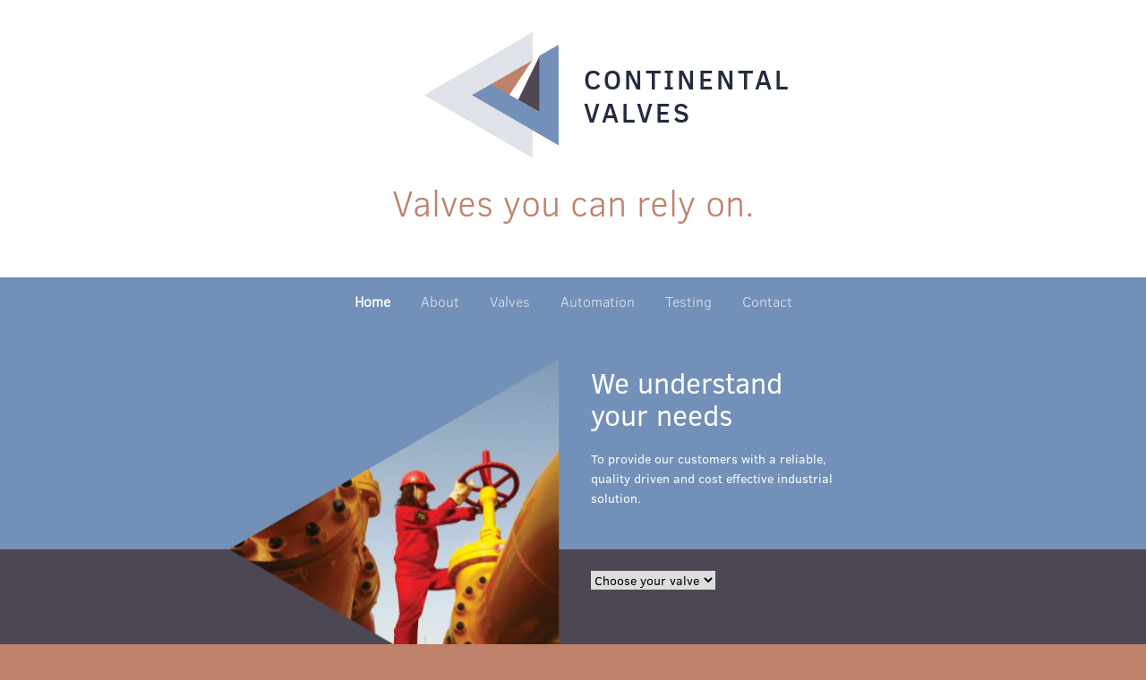

--- FILE ---
content_type: text/html; charset=UTF-8
request_url: http://continentalvalves.com/
body_size: 2650
content:
<!DOCTYPE html>
<!--[lt IE 9]><html class=" __BROWSER_lt_ie9 __NOJS IS_homepage " ><![endif]--><!--[if IE 9]><html class=" __BROWSER_ie9 __NOJS IS_homepage " ><![endif]--><!--[if gt IE 9]><!--><html class=" __BROWSER_not_ie9 __NOJS IS_homepage " ><!--<![endif]-->	<head>
		<!-- Page meta -->
		<title>
			Continental Valves		</title>

		<meta name="description"
			content="Continental Valves"
		/>

		<meta name="keywords"
			content=""
		/>

		<meta http-equiv="content-type" content="text/html; charset=utf-8" />
		<meta charset="utf-8">
		<meta name="viewport" content="width=device-width, initial-scale=1.0, maximum-scale=1.0, user-scalable=no"/>
		<meta http-equiv="X-UA-Compatible" content="IE=edge">

		<meta name="description" content="Continental Valves" />
		<meta name="keywords" content="Continental Valves" />

		<link rel="shortcut icon" href="/assets/favicon.ico" />
		
		<link rel="stylesheet" type="text/css" href="/assets/css/main.css">
		
	</head>

	<body>
		<input type="checkbox" name="show_mobile_menu" id="nav_toggle">
<div class="page">
		<header class="header header--homepage">
		<div class="header-inner"><!--
			--><div class="header-logo"><!--
				--><div class="header-logo-visual">
					<img src="/assets/images/continental-valves-logo.svg" width="150">
				</div><!--
				--><h1 class="header-logo-text">
					Continental
					<br>
					Valves
				</h1><!--
			--></div><!--
			--><div class="header-slogan">
				<h2 class="header-slogan-text">
					Valves you can rely on.				</h2>
			</div><!--
		--></div>
	</header>

	<div class="page-segment--homepage-nav">
		<div class="page-segment-inner">
			 

<div id="nav_toggle_container">
	<label class="nav_toggle_ui--homepage" id="nav_toggle_ui" for="nav_toggle"></label>
</div>

<nav class="nav nav--homepage">
	<ul>
					<li>
				<a
					href="/"
					title="Home"
					class="
						nav-link
						
													nav-link--IS_active
											"
				>
					<span class="nav-link-text">Home</span>
				</a>
			</li>
					<li>
				<a
					href="/about/"
					title="About"
					class="
						nav-link
						
											"
				>
					<span class="nav-link-text">About</span>
				</a>
			</li>
					<li>
				<a
					href="/valves/"
					title="Valves"
					class="
						nav-link
						
											"
				>
					<span class="nav-link-text">Valves</span>
				</a>
			</li>
					<li>
				<a
					href="/certified/"
					title="Automation"
					class="
						nav-link
						
											"
				>
					<span class="nav-link-text">Automation</span>
				</a>
			</li>
					<li>
				<a
					href="/transportation/"
					title="Testing"
					class="
						nav-link
						
											"
				>
					<span class="nav-link-text">Testing</span>
				</a>
			</li>
					<li>
				<a
					href="/contact/"
					title="Contact"
					class="
						nav-link
						
											"
				>
					<span class="nav-link-text">Contact</span>
				</a>
			</li>
			</ul>
</nav>

		</div>
	</div>

	<div class="page-segment page-segment--homepage-content_top">
		<div class="page-segment-inner">
			<div class="grid">
				<div class="grid-row">
					<div class="grid-col--homepage_middle">
						<div class="homepage-visual">
							<img src="/assets/images/banner_visual.png">
						</div>
					</div>

					<div class="grid-col--homepage_middle">
						<div class="homepage-middle_text text">
							<h2>We understand your needs</h2><p>To provide our customers with a reliable, quality driven and cost effective industrial solution.</p>						</div>
					</div>
				</div>
			</div>
		</div>
	</div>

	<div class="page-segment page-segment--homepage-content_bottom">
		<div class="page-segment-inner">
			<div class="grid">
				<div class="grid-row">
					<div class="grid-col--homepage_middle">
						<div class="homepage-visual_spacer"></div>
					</div>

					<div class="grid-col--homepage_middle">
						<div class="homepage-middle_text">
							<form action="#" method="GET">
								<select name="" onchange="if(this.value !== '') document.location.href=this.value;">
									<option value="">Choose your valve</option>
																			<option value="/valves/ball-valves/">
											Ball Valves										</option>
																			<option value="/valves/butterfly-valves/">
											Butterfly Valves										</option>
																			<option value="/valves/check-valves/">
											Check Valves										</option>
																			<option value="/valves/gate-valves/">
											Gate Valves										</option>
																			<option value="/valves/globe-valve/">
											Globe Valve										</option>
																			<option value="/valves/plug-valves/">
											Plug Valves										</option>
																			<option value="/valves/scope-of-all-valves/">
											Scope of all Valves										</option>
																			<option value="/valves/astm-casting-materials/">
											ASTM										</option>
																			<option value="/valves/atex/">
											ATEX										</option>
																	</select>
							</form>
						</div>
					</div>
				</div>
			</div>
		</div>
	</div>

	<div class="page-segment page-segment--bg_lightblue">
				<ul class="commodities"><!--
			--><!--
		--></ul>
	</div>

	<div class="page-segment page-segment--bg_lightbrown">
		<div class="page-segment-inner">
			<div class="homepage-news">
				<div class="grid">
					<div class="grid-row">
											</div>
				</div>
			</div>
		</div>

		<footer class="footer-homepage">
			<p>
				<strong>
					sources:
				</strong>
				industry news feed: <a href="http://www.tankstoragemag.com" target="_blank">tankstoragemag.com</a>,
				commodity prices: <a href="http://www.xmlcharts.com" target="_blank">xmlcharts.com</a>,
				various content: <a href="http://www.wermac.org" target="_blank">wermac.org</a> and 
				<a href="http://www.c-a-m.com" target="_blank">c-a-m.com</a>
			</p>
		</footer>
	</div>
</div>


<script>
  (function(i,s,o,g,r,a,m){i['GoogleAnalyticsObject']=r;i[r]=i[r]||function(){
  (i[r].q=i[r].q||[]).push(arguments)},i[r].l=1*new Date();a=s.createElement(o),
  m=s.getElementsByTagName(o)[0];a.async=1;a.src=g;m.parentNode.insertBefore(a,m)
  })(window,document,'script','//www.google-analytics.com/analytics.js','ga');
 
  ga('create', 'UA-40428164-2', 'auto');
  ga('send', 'pageview');
 
</script><script type="text/javascript">
	(function(){
		if( !document.addEventListener || !window.getComputedStyle ) {
			return;
		}

		window.commodity_animation_fps = 30;
		window.commodity_animation_step_size = 2;
		var commodity_animation_interval = Math.round(1000/window.commodity_animation_fps);

		if( !window.requestAnimationFrame ){
			window.request_animation_frame = function(callback){
				setTimeout(callback, commodity_animation_interval);
			}
		}else{
			window.request_animation_frame = window.requestAnimationFrame;
		}

		document.addEventListener( "DOMContentLoaded", function(){
			//  Framerate bookkeeping
			var time_now;
			var time_then = Date.now();
			var time_delta;

			//  DOM stuff
			var commodity_list_node = document.getElementsByClassName('commodities')[0];
			commodity_list_node.className += ' commodities--IS_animated';
			var commodity_item_nodes = document.getElementsByClassName('commodities-item');
			var commodity_item_node_count = commodity_item_nodes.length;

			//  Pausing the marquee
			var is_paused = false;

			commodity_list_node.addEventListener("mouseover", function(){
				is_paused = true;
			});
			commodity_list_node.addEventListener("mouseout", function(){
				is_paused = false;
			});

			(function render_frame(){
				window.request_animation_frame(function(){
					//  Framerate bookkeeping
					render_frame();

					time_now = Date.now();
					time_delta = time_now - time_then;
					var commodity_animation_interval = Math.round(1000/window.commodity_animation_fps);

					if( time_delta < commodity_animation_interval ) {
						return;
					}

					time_then = time_now - (time_delta % commodity_animation_interval);

					//  Stuff to be rendered
					if( is_paused ){
						return;
					}

					var marquee_box = commodity_list_node.getBoundingClientRect();
					var item_boxes = [];
					var item_width_sum = 0;
					for( var c = 0 ; c < commodity_item_node_count; c++ ){
						item_boxes[c] = commodity_item_nodes[c].getBoundingClientRect();
						item_width_sum += item_boxes[c].width;
					}

					for( var c = 0 ; c < commodity_item_node_count; c++ ){
						if( marquee_box.width >= item_width_sum ){
							commodity_item_nodes[c].style.left = 0;
							commodity_item_nodes[c].style.opacity = 1;
							continue;
						}

						var left = parseFloat(window.getComputedStyle(commodity_item_nodes[c], null)['left'], 10);
						if( (item_boxes[c].left + item_boxes[c].width) < marquee_box.left ){
							commodity_item_nodes[c].style.left = (item_width_sum + left) + 'px';

							if( item_boxes[c].left < marquee_box.left ){
								commodity_item_nodes[c].style.opacity = 0;
								window.getComputedStyle(commodity_item_nodes[c]).opacity;
							}
						}else{
							var opacity = parseFloat(window.getComputedStyle(commodity_item_nodes[c], null)['opacity'], 10);
							if( opacity < 1 ){
								commodity_item_nodes[c].style.opacity = opacity + 0.1;
								window.getComputedStyle(commodity_item_nodes[c]).opacity;
							}

							commodity_item_nodes[c].style.left = (left - window.commodity_animation_step_size) + 'px';
						}
					}
				});
			}());
		});
	}());
</script>			</body>
</html>

--- FILE ---
content_type: text/css
request_url: http://continentalvalves.com/assets/css/main.css
body_size: 32524
content:
html,body,section,nav,article,aside,h1,h2,h3,h4,h5,h6,header,footer,address,main,p,hr,pre,blockquote,ol,ul,li,dl,dt,dd,figure,figcaption,div,a,em,strong,small,s,cite,q,dfn,abbr,data,time,code,var,samp,kbd,sub,sup,i,b,u,mark,ruby,rt,rp,bdi,bdo,span,br,wbr,ins,del,img,iframe,embed,object,param,video,audio,source,track,canvas,map,area,svg,math,table,caption,colgroup,col,tbody,thead,tfoot,tr,td,th,form,fieldset,legend,label,input,button,select,datalist,optgroup,option,textarea,keygen,output,progress,meter,details,summary,menuitem,menu,:before,:after{-moz-box-sizing:border-box;-webkit-box-sizing:border-box;box-sizing:border-box;margin:0;padding:0;border:0;font:inherit;vertical-align:baseline}article,aside,details,figcaption,figure,footer,header,hgroup,menu,nav,section{display:block}body{line-height:1}ol,ul{list-style:none}blockquote,q{quotes:none}blockquote:before,blockquote:after,q:before,q:after{content:'';content:none}table{border-collapse:collapse;border-spacing:0}button{outline:0;margin:0;padding:0;border:0;cursor:pointer;background:none}@font-face{font-family:"ClearSans-Light";src:url("/assets/fonts/woff/ClearSans-Light.woff") format("woff"),url("/assets/fonts/ttf/ClearSans-Light.ttf") format("truetype")}@font-face{font-family:"ClearSans-Regular";src:url("/assets/fonts/woff/ClearSans-Regular.woff") format("woff"),url("/assets/fonts/ttf/ClearSans-Regular.ttf") format("truetype")}@font-face{font-family:"ClearSans-Medium";src:url("/assets/fonts/woff/ClearSans-Medium.woff") format("woff"),url("/assets/fonts/ttf/ClearSans-Medium.ttf") format("truetype")}@font-face{font-family:"ClearSans-Bold";src:url("/assets/fonts/woff/ClearSans-Bold.woff") format("woff"),url("/assets/fonts/ttf/ClearSans-Bold.ttf") format("truetype")}.not_displayed{display:none !important}.float--left{float:left}.float--right{float:right}.float--none{float:none}.float--container{zoom:1}.float--container:after{clear:both}.float--container:before,.float--container:after{content:" ";display:table}.clear--left{clear:left}.clear--right{clear:right}.clear--both{clear:both}strong{font-weight:bold}em{font-style:italic}.grid{width:100%;padding:0 15px;padding:0 0.9375rem}@media screen and (min-width: 768px){.grid{padding:0 15px;padding:0 0.9375rem}}@media screen and (max-width: 767px){.grid{padding:0 10px;padding:0 0.625rem}}.grid-pull{width:auto;margin:0 -15px;margin:0 -0.9375rem;zoom:1}@media screen and (min-width: 768px){.grid-pull{margin:0 -15px;margin:0 -0.9375rem}}@media screen and (max-width: 767px){.grid-pull{margin:0 -10px;margin:0 -0.625rem}}.grid-pull:after{clear:both}.grid-pull:before,.grid-pull:after{content:" ";display:table}.grid-row{width:auto;margin:0 -15px;margin:0 -0.9375rem;zoom:1}@media screen and (min-width: 768px){.grid-row{margin:0 -15px;margin:0 -0.9375rem}}@media screen and (max-width: 767px){.grid-row{margin:0 -10px;margin:0 -0.625rem}}.grid-row:after{clear:both}.grid-row:before,.grid-row:after{content:" ";display:table}.grid-col--12,.grid-col--12to6{float:left;padding:0 15px;padding:0 0.9375rem;width:100%}@media screen and (min-width: 768px){.grid-col--12,.grid-col--12to6{padding:0 15px;padding:0 0.9375rem}}@media screen and (max-width: 767px){.grid-col--12,.grid-col--12to6{padding:0 10px;padding:0 0.625rem}}.grid-col--10,.grid-col--10to6{float:left;padding:0 15px;padding:0 0.9375rem;width:83.33333%}@media screen and (min-width: 768px){.grid-col--10,.grid-col--10to6{padding:0 15px;padding:0 0.9375rem}}@media screen and (max-width: 767px){.grid-col--10,.grid-col--10to6{padding:0 10px;padding:0 0.625rem}}@media screen and (min-width: 768px){.grid-col--10,.grid-col--10to6{width:83.33333%}}@media screen and (max-width: 767px){.grid-col--10,.grid-col--10to6{width:100%}}.grid-col--8,.grid-col--8to6{float:left;padding:0 15px;padding:0 0.9375rem;width:66.66667%}@media screen and (min-width: 768px){.grid-col--8,.grid-col--8to6{padding:0 15px;padding:0 0.9375rem}}@media screen and (max-width: 767px){.grid-col--8,.grid-col--8to6{padding:0 10px;padding:0 0.625rem}}@media screen and (min-width: 768px){.grid-col--8,.grid-col--8to6{width:66.66667%}}@media screen and (max-width: 767px){.grid-col--8,.grid-col--8to6{width:100%}}.grid-col--8to4{float:left;padding:0 15px;padding:0 0.9375rem;width:66.66667%}@media screen and (min-width: 768px){.grid-col--8to4{padding:0 15px;padding:0 0.9375rem}}@media screen and (max-width: 767px){.grid-col--8to4{padding:0 10px;padding:0 0.625rem}}.grid-col--6,.grid-col--6to6{float:left;padding:0 15px;padding:0 0.9375rem;width:50%}@media screen and (min-width: 768px){.grid-col--6,.grid-col--6to6{padding:0 15px;padding:0 0.9375rem}}@media screen and (max-width: 767px){.grid-col--6,.grid-col--6to6{padding:0 10px;padding:0 0.625rem}}@media screen and (min-width: 768px){.grid-col--6,.grid-col--6to6{width:50%}}@media screen and (max-width: 767px){.grid-col--6,.grid-col--6to6{width:100%}}.grid-col--4,.grid-col--4to6{float:left;padding:0 15px;padding:0 0.9375rem;width:33.33333%}@media screen and (min-width: 768px){.grid-col--4,.grid-col--4to6{padding:0 15px;padding:0 0.9375rem}}@media screen and (max-width: 767px){.grid-col--4,.grid-col--4to6{padding:0 10px;padding:0 0.625rem}}@media screen and (min-width: 768px){.grid-col--4,.grid-col--4to6{width:33.33333%}}@media screen and (max-width: 767px){.grid-col--4,.grid-col--4to6{width:100%}}.grid-col--4to4{float:left;padding:0 15px;padding:0 0.9375rem;width:33.33333%}@media screen and (min-width: 768px){.grid-col--4to4{padding:0 15px;padding:0 0.9375rem}}@media screen and (max-width: 767px){.grid-col--4to4{padding:0 10px;padding:0 0.625rem}}@media screen and (min-width: 768px){.grid-col--4to4{width:33.33333%}}@media screen and (max-width: 767px){.grid-col--4to4{width:66.66667%}}.grid-col--4to2{float:left;padding:0 15px;padding:0 0.9375rem;width:33.33333%}@media screen and (min-width: 768px){.grid-col--4to2{padding:0 15px;padding:0 0.9375rem}}@media screen and (max-width: 767px){.grid-col--4to2{padding:0 10px;padding:0 0.625rem}}.grid-col--3,.grid-col--3to3{float:left;padding:0 15px;padding:0 0.9375rem;width:25%}@media screen and (min-width: 768px){.grid-col--3,.grid-col--3to3{padding:0 15px;padding:0 0.9375rem}}@media screen and (max-width: 767px){.grid-col--3,.grid-col--3to3{padding:0 10px;padding:0 0.625rem}}@media screen and (min-width: 768px){.grid-col--3,.grid-col--3to3{width:25%}}@media screen and (max-width: 767px){.grid-col--3,.grid-col--3to3{width:50%}}.grid-col--3to6{float:left;padding:0 15px;padding:0 0.9375rem;width:25%}@media screen and (min-width: 768px){.grid-col--3to6{padding:0 15px;padding:0 0.9375rem}}@media screen and (max-width: 767px){.grid-col--3to6{padding:0 10px;padding:0 0.625rem}}@media screen and (min-width: 768px){.grid-col--3to6{width:25%}}@media screen and (max-width: 767px){.grid-col--3to6{width:100%}}.grid-col--3to6to6{float:left;padding:0 15px;padding:0 0.9375rem;width:25%}@media screen and (min-width: 768px){.grid-col--3to6to6{padding:0 15px;padding:0 0.9375rem}}@media screen and (max-width: 767px){.grid-col--3to6to6{padding:0 10px;padding:0 0.625rem}}@media screen and (min-width: 1200px){.grid-col--3to6to6{width:25%}}@media screen and (min-width: 768px) and (max-width: 1199px){.grid-col--3to6to6{width:50%}}@media screen and (max-width: 767px){.grid-col--3to6to6{width:66.66667%}}.grid-col--4to6to6{float:left;padding:0 15px;padding:0 0.9375rem;width:33.33333%}@media screen and (min-width: 768px){.grid-col--4to6to6{padding:0 15px;padding:0 0.9375rem}}@media screen and (max-width: 767px){.grid-col--4to6to6{padding:0 10px;padding:0 0.625rem}}@media screen and (min-width: 1200px){.grid-col--4to6to6{width:33.33333%}}@media screen and (min-width: 768px) and (max-width: 1199px){.grid-col--4to6to6{width:50%}}@media screen and (max-width: 767px){.grid-col--4to6to6{width:66.66667%}}@media screen and (min-width: 768px){.grid-row--tabletoblock{display:table;width:100%;width:calc(100% + 15px + 15px);border-collapse:separate;table-layout:fixed}.grid-row--tabletoblock:before,.grid-row--tabletoblock:after{display:none}}@media screen and (max-width: 767px){.grid-row--tabletoblock{display:block;zoom:1}.grid-row--tabletoblock:after{clear:both}.grid-row--tabletoblock:before,.grid-row--tabletoblock:after{content:" ";display:table}}@media screen and (min-width: 768px){.grid-col--celltoblock{display:table-cell;vertical-align:top;float:none}}@media screen and (max-width: 767px){.grid-col--celltoblock{display:block;float:left;height:auto}}.grid-row--spacing_tiny{margin:0 -5px;margin:0 -0.3125rem}@media screen and (min-width: 768px){.grid-row--spacing_tiny{margin:0 -5px;margin:0 -0.3125rem}}@media screen and (max-width: 767px){.grid-row--spacing_tiny{margin:0 -5px;margin:0 -0.3125rem}}.grid-col--spacing_tiny{padding:0 5px;padding:0 0.3125rem}@media screen and (min-width: 768px){.grid-col--spacing_tiny{padding:0 5px;padding:0 0.3125rem}}@media screen and (max-width: 767px){.grid-col--spacing_tiny{padding:0 5px;padding:0 0.3125rem}}.text>*+*{margin-top:1em}.text>h1+*,.text>h2+*,.text>h3+*,.text>h4+*,.text>h5+*,.text>h6+*{margin-top:0.3em}.text>*+img,.text>img+*{margin-top:1.5em}.text>*+hr,.text>hr+*{margin-top:1.5em}.text>img,.text>*>img{width:auto;height:auto;max-width:100%;max-height:100%}@media screen and (min-width: 768px){.text>img,.text>*>img{width:auto;height:auto;max-width:100%;max-height:100%}}@media screen and (max-width: 767px){.text>img,.text>*>img{display:block;margin:0 auto;margin:0 auto}}.text>img.float_left,.text>img.align_left,.text>*>img.float_left,.text>*>img.align_left{float:left;margin:0 24px 24px 0;margin:0 1.5rem 1.5rem 0}@media screen and (min-width: 768px){.text>img.float_left,.text>img.align_left,.text>*>img.float_left,.text>*>img.align_left{float:left;clear:left;margin:0 24px 24px 0;margin:0 1.5rem 1.5rem 0}}@media screen and (max-width: 767px){.text>img.float_left,.text>img.align_left,.text>*>img.float_left,.text>*>img.align_left{float:none;clear:none;margin:0 auto 24px auto;margin:0 auto 1.5rem auto}}.text>img.float_right,.text>img.align_right,.text>*>img.float_right,.text>*>img.align_right{float:right;margin:0 0 24px 24px;margin:0 0 1.5rem 1.5rem}@media screen and (min-width: 768px){.text>img.float_right,.text>img.align_right,.text>*>img.float_right,.text>*>img.align_right{float:right;clear:right;margin:0 0 24px 24px;margin:0 0 1.5rem 1.5rem}}@media screen and (max-width: 767px){.text>img.float_right,.text>img.align_right,.text>*>img.float_right,.text>*>img.align_right{float:none;clear:none;margin:0 auto 24px auto;margin:0 auto 1.5rem auto}}.text--formatted{font-size:14px;line-height:1.2}.text--formatted h1,.text--formatted h2{font-family:"ClearSans-Bold"}.text--formatted h1{font-size:24px}.text--formatted h2{font-size:20px}.text--formatted h3{font-size:18px}.text--formatted h4,.text--formatted h5,.text--formatted h6{font-size:16px}.text--formatted h1,.text--formatted h2,.text--formatted h3,.text--formatted h4,.text--formatted h5,.text--formatted h6{line-height:1.2}#nav_toggle{position:absolute;top:0;left:0;z-index:0;clip:rect(0, 0, 0, 0)}#nav_toggle:checked ~ .page #nav_toggle_ui{-webkit-transform:scale(0.9);-kthtml-transform:scale(0.9);-moz-transform:scale(0.9);-ms-transform:scale(0.9);-o-transform:scale(0.9);transform:scale(0.9)}#nav_toggle:checked ~ .page #nav_toggle_ui:before,#nav_toggle:checked ~ .page #nav_toggle_ui:after{border-color:#4D4753}#nav_toggle:checked ~ .page .nav{display:block}#nav_toggle_container{position:relative}#nav_toggle_ui{display:inline-block;position:absolute;-moz-user-select:none;-webkit-user-select:none;-ms-user-select:none;user-select:none;cursor:pointer}@media screen and (min-width: 768px){#nav_toggle_ui{display:none}}@media screen and (max-width: 767px){#nav_toggle_ui{display:block}}@media screen and (min-width: 520px){#nav_toggle_ui{height:30px;width:40px}}@media screen and (max-width: 519px){#nav_toggle_ui{height:20px;width:30px}}@media screen and (min-width: 520px){#nav_toggle_ui{top:-54px}}@media screen and (max-width: 519px){#nav_toggle_ui{top:-40px}}@media screen and (min-width: 520px){#nav_toggle_ui.nav_toggle_ui--homepage{top:-54px}}@media screen and (max-width: 519px){#nav_toggle_ui.nav_toggle_ui--homepage{top:-40px}}#nav_toggle_ui,#nav_toggle_ui:before,#nav_toggle_ui:after{-webkit-transition:all 0.2s ease-in-out;-kthtml-transition:all 0.2s ease-in-out;-moz-transition:all 0.2s ease-in-out;-ms-transition:all 0.2s ease-in-out;-o-transition:all 0.2s ease-in-out;transition:all 0.2s ease-in-out}#nav_toggle_ui:before,#nav_toggle_ui:after{display:block;content:'';border-color:#7290B8;border-style:solid;width:100%}@media screen and (min-width: 520px){#nav_toggle_ui:before{height:18px;border-top-width:6px;border-bottom-width:6px}#nav_toggle_ui:after{height:12px;border-bottom-width:6px}}@media screen and (max-width: 519px){#nav_toggle_ui:before{height:12px;border-top-width:4px;border-bottom-width:4px}#nav_toggle_ui:after{height:8px;border-bottom-width:4px}}@media screen and (min-width: 768px){.nav{display:block}}@media screen and (max-width: 767px){.nav{display:none}}.nav>ul>li{position:relative}.nav>ul>li>a{position:relative;overflow:hidden}.nav>ul>li>a,.nav>ul>li>a:after{padding:8px 15px;font-size:16px;line-height:1.125}.nav>ul>li>a,.nav>ul>li>a:after,.nav>ul>li>a>.nav-link-text{display:block;width:100%;-webkit-transition:color 0.1s ease-in-out 0s,opacity 0.2s ease-in-out 0.1s;-kthtml-transition:color 0.1s ease-in-out 0s,opacity 0.2s ease-in-out 0.1s;-moz-transition:color 0.1s ease-in-out 0s,opacity 0.2s ease-in-out 0.1s;-ms-transition:color 0.1s ease-in-out 0s,opacity 0.2s ease-in-out 0.1s;-o-transition:color 0.1s ease-in-out 0s,opacity 0.2s ease-in-out 0.1s;transition:color 0.1s ease-in-out 0s,opacity 0.2s ease-in-out 0.1s}.nav>ul>li>a:after{content:attr(title);position:absolute;top:0;left:0;display:block;font-family:"ClearSans-Light",Arial,Helvetica,sans;font-weight:bold;color:#ffffff}.nav>ul>li>a,.nav>ul>li>a:link,.nav>ul>li>a:visited{color:#DFE1E7;text-decoration:none;font-family:"ClearSans-Light",Arial,Helvetica,sans}.nav>ul>li>a:after,.nav>ul>li>a:link:after,.nav>ul>li>a:visited:after{opacity:0}.nav>ul>li>a>.nav-link-text,.nav>ul>li>a:link>.nav-link-text,.nav>ul>li>a:visited>.nav-link-text{opacity:1}.nav>ul>li>a.nav-link--IS_active,.nav>ul>li>a:hover,.nav>ul>li>a:active,.nav>ul>li>a:focus{text-decoration:none;color:#ffffff}.nav>ul>li>a.nav-link--IS_active:after,.nav>ul>li>a:hover:after,.nav>ul>li>a:active:after,.nav>ul>li>a:focus:after{opacity:1}.nav>ul>li>a.nav-link--IS_active>.nav-link-text,.nav>ul>li>a:hover>.nav-link-text,.nav>ul>li>a:active>.nav-link-text,.nav>ul>li>a:focus>.nav-link-text{opacity:0}@media screen and (min-width: 768px){.nav--default{text-align:right}.nav--default>ul{display:block}.nav--default>ul>li{display:block}}@media screen and (max-width: 767px){.nav--default{text-align:center}.nav--default>ul{display:inline-block;padding:10px 0}.nav--default>ul>li{display:inline-block;vertical-align:top}}.nav--homepage{text-align:center}.nav--homepage>ul{display:inline-block;padding:10px 0}.nav--homepage>ul>li{display:inline-block;vertical-align:top}html{position:relative;font-size:100%;line-height:125%;min-height:100%;overflow:visible;max-width:100%;-webkit-font-smoothing:antialiased;color:#4D4753;font-family:"ClearSans-Regular",Arial,Helvetica,sans}html{background-color:#4D4753}html.IS_homepage{background-color:#BE816A}body{position:relative;overflow:visible;overflow-x:hidden;min-height:100%;background-color:transparent}a,a:link,a:visited,a:hover,a:active,a:focus{text-decoration:underline}a,a:link,a:visited{color:#0072bc}a:hover,a:active,a:focus{color:#005c98}.spacer--top{margin-top:20px}.spacer--bottom{margin-bottom:20px}.header{width:100%;background-color:#ffffff}.header>.header-inner{max-width:1024px;margin:0 auto}@media screen and (min-width: 1200px){.header>.header-inner{padding:36px 0}}@media screen and (min-width: 768px) and (max-width: 1199px){.header>.header-inner{padding:24px 0 36px 0}}@media screen and (max-width: 767px){.header>.header-inner{padding:24px 0 8px 0}}.header>.header-inner>.header-logo{display:inline-block;vertical-align:middle;text-align:center}@media screen and (min-width: 768px){.header>.header-inner>.header-logo{width:50%}}@media screen and (max-width: 767px){.header>.header-inner>.header-logo{width:100%}}.header>.header-inner>.header-logo>.header-logo-visual{display:inline-block;text-align:right;vertical-align:middle}@media screen and (min-width: 768px){.header>.header-inner>.header-logo>.header-logo-visual{width:50%}}@media screen and (max-width: 767px){.header>.header-inner>.header-logo>.header-logo-visual{width:auto}}.header>.header-inner>.header-logo>.header-logo-visual>img{display:inline-block;height:auto;width:100%}@media screen and (min-width: 1200px){.header>.header-inner>.header-logo>.header-logo-visual>img{max-width:150px}}@media screen and (min-width: 992px) and (max-width: 1199px){.header>.header-inner>.header-logo>.header-logo-visual>img{max-width:125px}}@media screen and (min-width: 520px) and (max-width: 991px){.header>.header-inner>.header-logo>.header-logo-visual>img{max-width:100px}}@media screen and (max-width: 519px){.header>.header-inner>.header-logo>.header-logo-visual>img{max-width:80px}}.header>.header-inner>.header-logo>.header-logo-text{display:inline-block;vertical-align:middle;text-transform:uppercase;color:#232B3F;line-height:1.25;font-family:"ClearSans-Medium",Arial,Helvetica,sans;text-align:left;letter-spacing:0.1em}@media screen and (min-width: 768px){.header>.header-inner>.header-logo>.header-logo-text{width:50%;padding-left:26px}}@media screen and (max-width: 767px){.header>.header-inner>.header-logo>.header-logo-text{width:auto;padding-left:14px}}@media screen and (min-width: 1200px){.header>.header-inner>.header-logo>.header-logo-text{font-size:30px}}@media screen and (min-width: 992px) and (max-width: 1199px){.header>.header-inner>.header-logo>.header-logo-text{font-size:24px}}@media screen and (min-width: 520px) and (max-width: 991px){.header>.header-inner>.header-logo>.header-logo-text{font-size:20px}}@media screen and (max-width: 519px){.header>.header-inner>.header-logo>.header-logo-text{font-size:16px}}.header>.header-inner>.header-slogan{display:inline-block;vertical-align:middle}@media screen and (min-width: 768px){.header>.header-inner>.header-slogan{width:50%;padding-left:0;text-align:right}}@media screen and (max-width: 767px){.header>.header-inner>.header-slogan{width:100%;padding-left:72px;text-align:center}}.header>.header-inner>.header-slogan>.header-slogan-text{display:inline-block;vertical-align:middle;color:#BE816A;line-height:1.2;font-family:"ClearSans-Light",Arial,Helvetica,sans}@media screen and (min-width: 1200px){.header>.header-inner>.header-slogan>.header-slogan-text{font-size:40px;margin:24px 0}}@media screen and (min-width: 992px) and (max-width: 1199px){.header>.header-inner>.header-slogan>.header-slogan-text{font-size:36px;margin:20px 20px 20px 0}}@media screen and (min-width: 768px) and (max-width: 991px){.header>.header-inner>.header-slogan>.header-slogan-text{font-size:32px;margin:18px 20px 18px 0}}@media screen and (min-width: 520px) and (max-width: 767px){.header>.header-inner>.header-slogan>.header-slogan-text{font-size:28px;margin:16px 20px 16px 0}}@media screen and (max-width: 519px){.header>.header-inner>.header-slogan>.header-slogan-text{font-size:20px;margin:14px 20px 14px 0}}.header.header--homepage>.header-inner>.header-logo{width:100%}.header.header--homepage>.header-inner>.header-logo>.header-logo-visual{padding-right:16px}.header.header--homepage>.header-inner>.header-logo>.header-logo-text{padding-left:12px}.header.header--homepage>.header-inner>.header-slogan{width:100%;text-align:center}.logo{margin:18px 0 20px 0}.logo>.logo-visual,.logo>.logo-text{display:inline-block;vertical-align:middle}@media screen and (min-width: 992px){.logo>.logo-visual,.logo>.logo-text{margin:18px 0}}@media screen and (max-width: 1199px){.logo>.logo-visual,.logo>.logo-text{margin:8px 0}}.logo>.logo-visual{height:auto;margin-right:26px}@media screen and (min-width: 768px){.logo>.logo-visual{max-width:100%}}@media screen and (min-width: 520px) and (max-width: 767px){.logo>.logo-visual{max-width:33%}}@media screen and (max-width: 519px){.logo>.logo-visual{max-width:25%}}.logo>.logo-text{text-transform:uppercase;color:#232B3F;line-height:1.25;font-family:"ClearSans-Medium",Arial,Helvetica,sans;text-align:left;letter-spacing:0.1em}@media screen and (min-width: 768px){.logo>.logo-text{font-size:30px}}@media screen and (min-width: 520px) and (max-width: 767px){.logo>.logo-text{font-size:30px}}@media screen and (max-width: 519px){.logo>.logo-text{font-size:16px}}.logo{display:inline-block;width:50%}.logo.logo--homepage{display:inline-block;width:100%;text-align:center}@media screen and (min-width: 992px){.logo.logo--default{display:inline-block;width:50%;text-align:left}}@media screen and (max-width: 991px){.logo.logo--default{display:block;width:100%;text-align:center}}@media screen and (min-width: 992px){.slogan{display:inline-block;width:50%;text-align:right}}@media screen and (max-width: 991px){.slogan{display:block;width:100%;text-align:center;padding-left:64px}}.slogan>.slogan-text{color:#BE816A;line-height:1.2;font-family:"ClearSans-Light",Arial,Helvetica,sans}@media screen and (min-width: 1200px){.slogan>.slogan-text{font-size:40px;margin:24px 0}}@media screen and (min-width: 992px) and (max-width: 1199px){.slogan>.slogan-text{font-size:40px;margin:20px 0}}@media screen and (min-width: 768px) and (max-width: 991px){.slogan>.slogan-text{font-size:40px;margin:18px 0}}@media screen and (min-width: 520px) and (max-width: 767px){.slogan>.slogan-text{font-size:32px;margin:16px 0}}@media screen and (max-width: 519px){.slogan>.slogan-text{font-size:24px;margin:14px 0}}.slogan.slogan--homepage{display:block;width:100%}.slogan.slogan--homepage>.slogan-text{text-align:center}@media screen and (min-width: 1200px){.slogan.slogan--homepage>.slogan-text{font-size:60px;margin:20px 0 50px 0}}@media screen and (min-width: 992px) and (max-width: 1199px){.slogan.slogan--homepage>.slogan-text{font-size:54px;margin:20px 0 50px 0}}@media screen and (min-width: 768px) and (max-width: 991px){.slogan.slogan--homepage>.slogan-text{font-size:48px;margin:20px 0 40px 0}}@media screen and (min-width: 520px) and (max-width: 767px){.slogan.slogan--homepage>.slogan-text{font-size:36px;margin:20px 0 30px 0}}@media screen and (max-width: 519px){.slogan.slogan--homepage>.slogan-text{font-size:24px;margin:18px 0 18px 0}}.page-segment{position:relative;zoom:1}.page-segment:after{clear:both}.page-segment:before,.page-segment:after{content:" ";display:table}.page-segment-inner{width:100%;margin:0 auto}@media screen and (min-width: 1200px){.page-segment-inner{max-width:1024px;padding:0}}@media screen and (max-width: 1199px){.page-segment-inner{width:100%;padding:0 20px}}.page-segment--bg_white{background-color:#ffffff}.page-segment--bg_lightblue{background-color:#DFE1E7}.page-segment--bg_lightbrown{background-color:#BE816A}@media screen and (min-width: 768px){.page-segment--homepage-nav{background-color:#7290B8}}@media screen and (max-width: 767px){.page-segment--homepage-nav{background-color:#232B3F}}.page-segment--homepage-content_top{background-color:#7290B8}.page-segment--homepage-content_bottom{background-color:#4D4753}.page_grid{zoom:1;background-color:#4D4753;padding-bottom:70px;max-width:1024px;margin:0 auto}.page_grid:after{clear:both}.page_grid:before,.page_grid:after{content:" ";display:table}@media screen and (min-width: 768px){.page_grid-item--nav{float:left;width:25%;min-height:385px;max-width:256px;padding:24px 60px 24px 30px;text-align:right;background-color:#7290B8}}@media screen and (max-width: 767px){.page_grid-item--nav{float:none;width:100%;max-width:none;min-height:0;padding:0 24px;text-align:left;background-color:#232B3F}}.page_grid-item--content{background-color:#ffffff}@media screen and (min-width: 768px){.page_grid-item--content{float:right;width:75%;max-width:768px}}@media screen and (max-width: 767px){.page_grid-item--content{float:none;width:100%;max-width:none}}.page_grid-item--content>.page_grid-item--content-title{background-color:#BE816A}.page_grid-item--content>.page_grid-item--content-title>*{color:#DFE1E7}@media screen and (min-width: 768px){.page_grid-item--content>.page_grid-item--content-title{min-height:70px;padding:15px 20px 15px 70px}.page_grid-item--content>.page_grid-item--content-title>*{font-size:32px;line-height:40px}}@media screen and (max-width: 767px){.page_grid-item--content>.page_grid-item--content-title{min-height:50px;padding:10px 20px 10px 20px}.page_grid-item--content>.page_grid-item--content-title>*{font-size:24px;line-height:30px}}.page_grid-item--content>.page_grid-item--content-inner{max-width:768px;min-height:400px;padding:30px 5px 50px 70px}@media screen and (min-width: 768px){.page_grid-item--content>.page_grid-item--content-inner{padding:30px 5px 50px 70px}}@media screen and (max-width: 767px){.page_grid-item--content>.page_grid-item--content-inner{padding:30px 20px 50px 20px}}.page_grid-item--misc{min-height:250px;background-color:#4D4753}@media screen and (min-width: 768px){.page_grid-item--misc{clear:left;float:left;width:25%;max-width:256px;padding:64px 70px 0 30px;text-align:right}}@media screen and (max-width: 767px){.page_grid-item--misc{clear:none;float:none;width:100%;max-width:none;padding:64px 0 0 0;text-align:center}}.page_grid-item--nav,.page_grid-item--misc,.page_grid-item--content>.page_grid-item--content-title,.page_grid-item--content>.page_grid-item--content-inner{position:relative}.page_grid-item--nav:before,.page_grid-item--misc:before,.page_grid-item--content>.page_grid-item--content-title:before,.page_grid-item--content>.page_grid-item--content-inner:before{content:'';position:absolute;width:10000%;height:100%;top:0;bottom:0}.page_grid-item--nav:before,.page_grid-item--misc:before{left:-10000%}.page_grid-item--content>.page_grid-item--content-title:before,.page_grid-item--content>.page_grid-item--content-inner:before{right:-10000%}.page_grid-item--nav:before{background-color:#7290B8}.page_grid-item--misc:before{background-color:#4D4753}.page_grid-item--content>.page_grid-item--content-title:before{background-color:#BE816A}.page_grid-item--content>.page_grid-item--content-inner:before{background-color:#ffffff}.footer-homepage{margin:0 auto;text-align:center;margin:10px;padding:10px}.footer-homepage p,.footer-homepage a{-webkit-transition:all 0.2s linear;-kthtml-transition:all 0.2s linear;-moz-transition:all 0.2s linear;-ms-transition:all 0.2s linear;-o-transition:all 0.2s linear;transition:all 0.2s linear;color:rgba(0,0,0,0.15);font-size:10px;line-height:10px}.footer-homepage:hover p,.footer-homepage:hover a{color:#231F20}.certification_visual{max-width:108px}.company_info{margin:24px 0 0 0;color:#DFE1E7;opacity:0.6;font-size:11px;line-height:1.36364}.products{display:-webkit-flex;display:flex;-webkit-flex-flow:row wrap;flex-flow:row wrap;-webkit-justify-content:center;justify-content:center}.products>.products-item{display:inline-block;vertical-align:top;display:-webkit-flex;display:flex;-webkit-flex-flow:column nowrap;flex-flow:column nowrap;-webkit-justify-content:space-between;justify-content:space-between;font-size:14px;line-height:1.28571;color:#4D4753}@media screen and (min-width: 768px){.products>.products-item{-webkit-flex:1 0 33.33333%;flex:1 0 33.33333%;width:33.33333%}}@media screen and (max-width: 767px){.products>.products-item{-webkit-flex:1 0 100%;flex:1 0 100%;width:100%}}@media screen and (min-width: 768px){.products>.products-item>.products-header,.products>.products-item>.products-visual,.products>.products-item>.products-bottom,.products>.products-item>.products-text{padding:0 30px 15px 0}}@media screen and (max-width: 767px){.products>.products-item>.products-header,.products>.products-item>.products-visual,.products>.products-item>.products-bottom,.products>.products-item>.products-text{padding:0 0 15px 0}}.products>.products-item>.products-text{-webkit-flex:1 0 auto;flex:1 0 auto}.products>.products-item>.products-header{margin-bottom:8px;min-height:64px;font-size:22px;line-height:1.45455;font-family:"ClearSans-Bold",Arial,Helvetica,sans}.products>.products-item>.products-visual{min-height:210px;margin-bottom:15px;max-width:320px;max-height:320px}.products>.products-item>.products-visual>img{width:100%;height:auto}.products>.products-item>.products-bottom{display:inline-block;display:-webkit-inline-flex;display:inline-flex;margin:26px 0 0 0}.homepage-visual{position:relative}.homepage-visual img{display:inline-block;max-width:100%;height:auto}@media screen and (min-width: 520px){.homepage-visual{width:100%;text-align:right;display:block;padding:24px 5px 0 5px;min-height:250px}.homepage-visual img{position:absolute;display:inline-block;right:0;z-index:2;bottom:0;-webkit-transform:translateY(50%);-kthtml-transform:translateY(50%);-moz-transform:translateY(50%);-ms-transform:translateY(50%);-o-transform:translateY(50%);transform:translateY(50%)}}@media screen and (max-width: 519px){.homepage-visual{padding:24px 0 0 0;max-width:200px;width:75%;margin:0 auto;text-align:center}}@media screen and (min-width: 520px){.homepage-visual_spacer{display:block;min-height:250px}}@media screen and (max-width: 519px){.homepage-visual_spacer{display:none}}.homepage-middle_text{padding-top:24px;padding-bottom:24px;color:#ffffff;font-size:14px;line-height:1.57143;max-width:285px}@media screen and (min-width: 520px){.homepage-middle_text{padding-left:5px;padding-right:5px;margin:0}}@media screen and (max-width: 519px){.homepage-middle_text{padding-left:0px;padding-right:0px;margin:0 auto}}.homepage-middle_text h2{font-size:32px;line-height:1.125;margin-bottom:20px;margin-top:22px}.grid-col--homepage_middle{float:left;padding:0 15px;padding:0 0.9375rem;width:50%}@media screen and (min-width: 768px){.grid-col--homepage_middle{padding:0 15px;padding:0 0.9375rem}}@media screen and (max-width: 767px){.grid-col--homepage_middle{padding:0 10px;padding:0 0.625rem}}@media screen and (min-width: 520px){.grid-col--homepage_middle{width:50%}}@media screen and (max-width: 519px){.grid-col--homepage_middle{width:100%}}.homepage-news{font-family:Arial,Helvetica,sans;padding:30px 0 90px 0}.homepage-news-item{padding:15px;font-size:14px;line-height:1.71429;color:#231F20}.homepage-news-item a,.homepage-news-item a:link,.homepage-news-item a:visited{color:#231F20;text-decoration:underline}.homepage-news-item a:hover,.homepage-news-item a:active,.homepage-news-item a:focus{text-decoration:none}.homepage-news-item-title{font-size:18px;line-height:1.33333;font-weight:bold}.homepage-news-item-info{font-size:10px;line-height:2.4}.button{border-radius:5px;font-size:14px;line-height:1.28571;text-decoration:none !important;padding:4px 5px;-webkit-transition:all 0.1s ease-in-out;-kthtml-transition:all 0.1s ease-in-out;-moz-transition:all 0.1s ease-in-out;-ms-transition:all 0.1s ease-in-out;-o-transition:all 0.1s ease-in-out;transition:all 0.1s ease-in-out}.button,.button:link,.button:visited{color:#BE816A;background-color:#ffffff;border:1px solid #BE816A}.button:hover,.button:active,.button:focus{color:#ffffff;background-color:#BE816A;border:1px solid #BE816A}.commodities_canvas{width:100%;height:24px}.commodities{position:relative;padding:9px 20px;cursor:default;font-family:Arial,Helvetica,sans;color:#4D4753;font-weight:bold;font-size:16px;line-height:2;letter-spacing:0.1em;text-align:center}.commodities>.commodities-item{display:inline-block}.commodities>.commodities-item:after{display:inline-block;content:"\2012";padding:0 0.4em}.commodities>.commodities-item:last-child:after{display:none}.commodities>.commodities-item .stock_prices-item_up{color:lime}.commodities>.commodities-item .stock_prices-item_down{color:red}.commodities.commodities--IS_animated{overflow:hidden;white-space:nowrap;padding-left:0;padding-right:0}.commodities.commodities--IS_animated>.commodities-item{position:relative;left:0}.commodities.commodities--IS_animated>.commodities-item:after{padding:0 0.8em}.commodities.commodities--IS_animated>.commodities-item:last-child:after{display:inline-block}.help_box{margin-top:24px;color:#7290B8;font-size:18px;line-height:24px}.help_box .help_box-visual{width:25%;min-width:40px;max-width:92px;height:auto}.help_box .help_box-visual,.help_box .help_box-text{display:inline-block;vertical-align:middle}.help_box .help_box-text{padding-top:18px;margin:0 0 0 18px}


--- FILE ---
content_type: text/plain
request_url: https://www.google-analytics.com/j/collect?v=1&_v=j102&a=1996899991&t=pageview&_s=1&dl=http%3A%2F%2Fcontinentalvalves.com%2F&ul=en-us%40posix&dt=Continental%20Valves&sr=1280x720&vp=1280x720&_u=IEBAAEABAAAAACAAI~&jid=354662899&gjid=871714723&cid=766700004.1768964474&tid=UA-40428164-2&_gid=290239546.1768964474&_r=1&_slc=1&z=1498192130
body_size: -287
content:
2,cG-7MVTC6GJ3T

--- FILE ---
content_type: image/svg+xml
request_url: http://continentalvalves.com/assets/images/continental-valves-logo.svg
body_size: 477
content:
<?xml version="1.0" encoding="utf-8"?>
<!-- Generator: Adobe Illustrator 18.1.1, SVG Export Plug-In . SVG Version: 6.00 Build 0)  -->
<svg version="1.1" id="Layer_1" xmlns="http://www.w3.org/2000/svg" xmlns:xlink="http://www.w3.org/1999/xlink" x="0px" y="0px"
	 viewBox="0 0 147.6 137.3" enable-background="new 0 0 147.6 137.3" xml:space="preserve">
<polygon fill="#BF826B" points="118.9,30.3 81.9,85.7 52.4,68.7 "/>
<path fill="#DFE2E8" d="M52.4,68.7c0,0,43.3,25,66.5,38.4c0,10.4,0,30.3,0,30.3L0,68.7L118.9,0c0,0,0,19.9,0,30.3L52.4,68.7z"/>
<path fill="#7390B9" d="M126.6,87.3c0,0-34.6-20-53.2-30.7c-7.2,4.2-21,12.1-21,12.1l95.1,54.9l0-109.9c0,0-13.8,7.9-21,12.1
	L126.6,87.3z"/>
<polygon fill="#4E4754" points="126.6,25.9 103.1,73.7 126.6,87.3 "/>
</svg>
